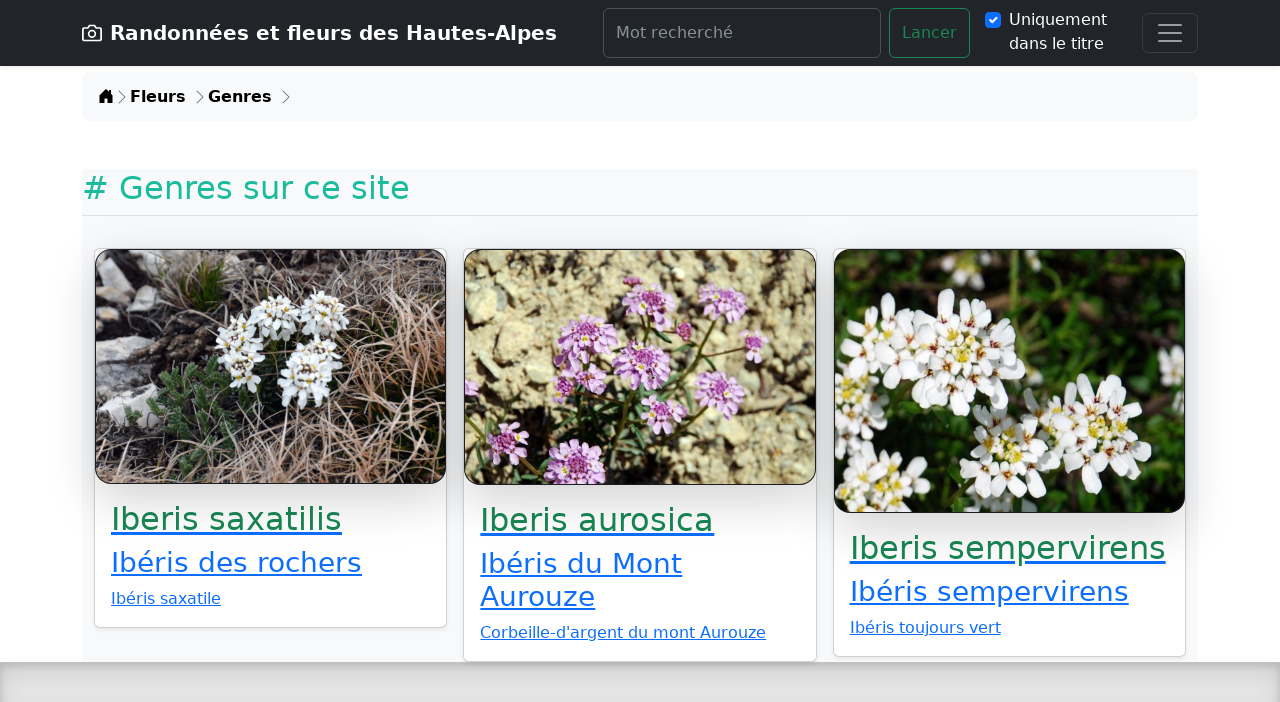

--- FILE ---
content_type: text/html; charset=utf-8
request_url: https://www.oduch.fr/Fleur/Genre/Iberis
body_size: 5517
content:

	<!doctype html>
<html lang="fr" data-bs-theme="auto">
<head>

<link rel="shortcut icon" href="//www.oduch.fr/coronilla.ico" />

<base href="//www.oduch.fr" />

<link rel="canonical" href="//www.oduch.frFleur/Genre" />
<meta charset="utf-8">
<meta name="viewport" content="width=device-width, initial-scale=1">
<meta name="description" content="">
<meta name="author" content="Olivier D">
<meta name="generator" content="oduch-b">

<title>Genres sur ce site</title>
	
<link href="./bootstrap/bootstrap-5.3.0/bootstrap-5.3.0-alpha3/dist/css/bootstrap.css"	rel="stylesheet">
<link href="./bootstrap/bootstrap-icons-1.10.5/font/bootstrap-icons.min.css" 			rel="stylesheet">

<link href="./css/oduch-b.css"			rel="stylesheet">
<link href="./css/oduch-b-features.css" rel="stylesheet">
<link href="./css/oduch-b-fleurs.css" 	rel="stylesheet">
<link href="./css/oduch-b-onglet.css" 	rel="stylesheet">

<!-- =============================================== -->
<!-- API et styles Leaflet				             -->
<!-- =============================================== -->
<link href="./Leaflet/leaflet.css" rel="stylesheet" type="text/css" />
<link href="./Leaflet/leaflet-measure.css" rel="stylesheet" type="text/css" />
<link href="./Leaflet/leaflet.fullscreen/Control.FullScreen.css" rel="stylesheet" type="text/css" />

<script type="text/javascript" src="./Leaflet/leaflet.js"></script>
<script type="text/javascript" src="./Leaflet/leaflet-measure.js"></script>
<script type="text/javascript" src="./Leaflet/Leaflet.FileLayer/leaflet.filelayer.js"></script>
<script type="text/javascript" src="./Leaflet/togeojson/togeojson.js"></script>

<script type="text/javascript" src="./Leaflet/Leaflet.fullscreen/Control.FullScreen.js"></script>

<script type="text/javascript" src="./Leaflet/leaflet-plugins/ActiveLayers/dist/leaflet.active-layers.min.js"></script>
<script type="text/javascript" src="./Leaflet/leaflet-plugins/SelectLayers/dist/leaflet.select-layers.min.js"></script>

<!-- Insérer geolet.js après leaflet.js -->
<script type="text/javascript" src="./Leaflet/Leaflet-geolet/geolet.js"></script><!-- include geolet.js after leaflet.js -->

<!-- =============================================== -->
<!-- Plugin jquery                                -->
<!-- =============================================== -->
<script type="text/javascript" src="./javascripts/jquery.min.js"></script>
<script type="text/javascript" src="./javascripts/jquery-ui.min.js"></script>

<script type="text/javascript" src="./Leaflet/lib/fancybox/fancybox.js"></script>

<!-- Pour le profil d'altitude des balades -->
<script type="text/javascript" src="./javascripts/jquery.flot.min.js"></script>

<!-- =============================================== -->
<!-- Plugin jQuery lightBox V2 pour la galerie       -->
<!-- =============================================== -->
<link href="./javascripts/lightbox2/src/css/lightbox.css" rel="stylesheet" >
<script type="text/javascript" src="./javascripts/lightbox2/src/js/lightbox.js" ></script>

<!-- =============================================== -->
<!-- Plugin jQuery Map Hilight : carte par canton    -->
<!-- =============================================== -->
<script type="text/javascript" src="./javascripts/jquery.maphilight.js"></script>
 
<!-- =============================================== -->
<!-- Style et Clef d'acces au Geoportail             -->
<!-- =============================================== -->
<script src="./geoportail/cle_acces.js" type="text/javascript" ></script>

<style>
/*  pour le defilement des images de fond */
.wrapper {
        height: 100%;
        font-family: Helvetica, sans-serif;
        line-height: 1.5;
        word-spacing: 2px;
        letter-spacing: 0.5px;
}
.fixed {
        background-attachment: fixed;
        background-repeat: no-repeat;
        background-size: cover;
        background-position: center center;
        height: 100%;
        width: 100%;
        text-align: center;
        display: table;
}
.fixed h2 {
        display: table-cell;
        vertical-align: middle;
}
.scroll {
	padding: 10px 70px;
}
.fond-1 {	background-image: url("../../data/fond-ecran/201D_4458.JPG");}
.fond-2 {	background-image: url("../../data/fond-ecran/DSC_0678.JPG");}
.fond-3 {	background-image: url("../../data/fond-ecran/DSC_5060b.JPG");}
.fond-4 {	background-image: url("../../data/fond-ecran/DSC_7207.JPG");}	
.fond-5 {	background-image: url("../../data/fond-ecran/DSC_1068.JPG");}
.fond-6 {	background-image: url("../../data/fond-ecran/DSC_1084.JPG");}
.fond-7 {	background-image: url("../../data/fond-ecran/DSC_3868.JPG");}
.fond-8 {	background-image: url("../../data/fond-ecran/DSC_1088.JPG");}
.fond-9 {	background-image: url("../../data/fond-ecran/DSC_0673.JPG");}	
.fond-10 {	background-image: url("../../data/fond-ecran/DSC_5738.JPG");}	
.fond-11 {	background-image: url("../../data/fond-ecran/DSC_5999.JPG");}	
.fond-12 {	background-image: url("../../data/fond-ecran/DSCN7177.JPG");}	
.fond-13 {	background-image: url("../../data/fond-ecran/DSCN7195.JPG");}


/* ***** Style pour profil ******* */

.desc_profil{
	float:left;
	width:100%;
	padding: 0px 0 10px 0;
}
.profil_container {
	box-sizing: border-box;
	width: 600px;
	height: 150px;
	padding: 5px 5px 5px 5px;
	margin: 5px auto 5px auto;
	border: 1px solid #ddd;
	background: #fff;
	background: linear-gradient(#f6f6f6 0, #fff 50px);
	background: -o-linear-gradient(#f6f6f6 0, #fff 50px);
	background: -ms-linear-gradient(#f6f6f6 0, #fff 50px);
	background: -moz-linear-gradient(#f6f6f6 0, #fff 50px);
	background: -webkit-linear-gradient(#f6f6f6 0, #fff 50px);
}
.profil_espaceProfil {
	width: 100%;
	height: 100%;
	font-size: 0.7em;
	line-height: 1.2em;
}
/*  Fin Style pour profil  */


/* pour le positionnement des point sur fond de carte 05 */
/* Affichage fond petite carte 05 */
.desc_carte{
	float:left;
	width:48%;
	padding: 0px 0 0px 0;
}
.desc_position{
	float:left;
	width:100%;
	padding: 10px 0 0 0;
}
.position_carte {			
	position: relative;
	width: 200px;
	height:200px;
	margin:0;
	padding:0;
	margin-top:0;
	padding-top:0;
	white-space:nowrap;
	background-image:url("../../data/images/carte_05_200.png");
}
/* Affichage destinaion vue */
.point_vu {					
	position: absolute;
	background-image:url("../../data/boutons/delete.png");
	width:16px;   
	height:16px;
	margin:0;
	padding:0;
	z-index:11;
	line-height:1px;
}
/* Affichage origine point de vue */
.point_from {				
	position: absolute;
	background-image:url("../../data/boutons/oeil_16.png");
	width:16px;   
	height:16px;
	margin:0;
	padding:0;
	z-index:11;
	line-height:1px;
}
/* Fin --- Pour carte 05 sur fiche rando */

ul {
	list-style-image: url("../../data/boutons/fleche_droite_24.png");
}
.fleche-droite {
	list-style-image: url("../../data/boutons/fleche_droite_24.png");
}	

/* Ajout pour le bandeau avec chemin de navigation */
.breadcrumb-chevron {
  --bs-breadcrumb-divider: url("data:image/svg+xml,%3Csvg xmlns='http://www.w3.org/2000/svg' width='16' height='16' fill='%236c757d'%3E%3Cpath fill-rule='evenodd' d='M4.646 1.646a.5.5 0 0 1 .708 0l6 6a.5.5 0 0 1 0 .708l-6 6a.5.5 0 0 1-.708-.708L10.293 8 4.646 2.354a.5.5 0 0 1 0-.708z'/%3E%3C/svg%3E");
  gap: .5rem;
}
.breadcrumb-chevron .breadcrumb-item {
  display: flex;
  gap: inherit;
  align-items: center;
  padding-left: 0;
  line-height: 1;
}
.breadcrumb-chevron .breadcrumb-item::before {
  gap: inherit;
  float: none;
  width: 1rem;
  height: 1rem;
}
/* Fin ajout navigation */

/*  Pour la galerie photo  */
.contenaire_galerie{
	width: 300px;
    margin-left: 10px;
    margin-right: auto;
}

/* Pour upload fichier GPX  */
.contenuCarte{width:100%; padding:0 0 0 1px}
.presentationInfos{width:100%; height:20px; text-align:center; padding: 10px 0 10px 0;}
.contenuInput{width:90%; height:20px; padding: 15px 0 0 50px;}
.contenuInfos{width:69%;display:inline-block;float:left;}
.contenuDetails{width:28%;display:inline-block;float:left;padding:0 0 0 20px;}
.contenuCarte{width:100%;}

/* Pour la courbe sous la carte  */
/* Défini la hauteur des Y de la courbe avec Highcharts. */
#maCourbe{height: 250px;}
#maCourbe{width:100%; height:200px;}
	
#maCarte{margin-top:20px;border:3px solid #fff;border-radius:6px 6px 6px 6px;box-shadow:0 0 1px 1px #cfcfcf;height:450px}
#maCarte img{max-width:none}
/* #maCarte:-webkit-full-screen{width:100%;height:100%} */
#maCarte:-moz-full-screen{width:100%;height:100%}

#maCarteUpload{margin-top:20px;border:3px solid #fff;border-radius:6px 6px 6px 6px;box-shadow:0 0 1px 1px #cfcfcf;height:600px}
#maCarteUpload img{max-width:none}
/* #maCarteUpload:-webkit-full-screen{width:100%;height:100%} */
#maCarteUpload:-moz-full-screen{width:100%;height:100%}
		
#goFullScreen{position:absolute;left:6px;top:155px;width:25px;height:25px;z-index:200;cursor:pointer}
.toFull{background-image:url(./Leaflet/images/fullscreen-extend.png)}
.toMini{background-image:url(./Leaflet/images/fullscreen-reduce.png)}
.fa{
	display:inline-block;
	background-image: url(./Leaflet/images/folder.png);
	width: 24px;
	height: 24px;
}
/*  Fin - Pour upload fichier GPX  */

/* Geolocalisation */
#locate-position{
	position:absolute;
	top:340px;
	left:90px;
	width: 29px;
	height: 45px;
	background-image: url(./Leaflet/images/geoloc.png);
	z-index:999;
}
/* Fin Geolocalisation */

</style>

</head>
<body>
   
<header data-bs-theme="dark">
	
	<div class="collapse text-bg-dark" id="navbarHeader">
		<div class="container">
			<div class="row">
				<div class="col-sm-8 col-md-7 py-4">
					<p class="text-body-secondary">
					<br><br>					
					Notre site est dédié aux randonnées dans les Hautes-Alpes et les départements limitrophes. Au cours de nos parcours, nous avons observé une variété extraordinaire de fleurs et de plantes diverses.
					Cet herbier a été réalisé sur cette base. Nous avons ensuite ajouté d'autres plantes venues de régions plus septentrionales.</p>
				</div>
				<div class="col-sm-4 offset-md-1 py-4">
					<br><br>				
					<ul class="list-unstyled">
						<li><a href="Randonnee"		class="text-white font-size-menu">Randonnées</a></li>
						<li><a href="Paysage"		class="text-white font-size-menu">Paysages</a></li>
						<li><a href="Fleur"			class="text-white font-size-menu">Fleurs</a></li>
						<li><a href="Outils"		class="text-white font-size-menu">Outils</a></li>
						<li><a href="Contact"		class="text-white font-size-menu">Contact</a></li>
						<li><a href="Sites-amis"	class="text-white font-size-menu">Sites amis</a></li>						
					</ul>
				</div>
			</div>
		</div>
	</div>

	<nav class="navbar navbar-dark bg-dark shadow-sm fixed-top">
		<div class="container">
			<a href="#" class="navbar-brand d-flex align-items-center">
				<svg xmlns="http://www.w3.org/2000/svg" width="20" height="20" fill="none" stroke="currentColor" stroke-linecap="round" stroke-linejoin="round" stroke-width="2" aria-hidden="true" class="me-2" viewBox="0 0 24 24"><path d="M23 19a2 2 0 0 1-2 2H3a2 2 0 0 1-2-2V8a2 2 0 0 1 2-2h4l2-3h6l2 3h4a2 2 0 0 1 2 2z"/><circle cx="12" cy="13" r="4"/></svg>
				<strong>Randonnées et fleurs des Hautes-Alpes</strong>
			</a>
			<div class="row">
			<div class="col-sm-12">
			<form class="d-flex" id="formulaireAll" action="lookForAll" method="POST" onSubmit="return verification();" >
				
					<input class="form-control me-2"  id="NomCritere" name="NomCritere" type="Rechercher" placeholder="Mot recherché" aria-label="Rechercher" value="" size="15">
					<button class="btn btn-outline-success" type="submit" href="lookForAll">Lancer</button>
					&nbsp;&nbsp;&nbsp;
				<div class="form-check text-white">
					<input class="form-check-input text-white" type="checkbox" id="TypeCritere" name="TypeCritere" checked >
						<label class="form-check-label" for="TypeCritere">
						Uniquement dans le titre
						</label>
					</input>
				</div>			
 			</form>
			</div>
			</div>
			<button id="menuBandeau" class="navbar-toggler" type="button" >
				<span class="navbar-toggler-icon"></span>
			</button>
		</div>
	</nav>
	<br>  <!-- Saut de ligne important pour décaler la ligne de positionnement des pages -->
<script>

// Gestion du bandeau via jquery car le navbar-toggle fonctionne mal...
$(document).ready(function(){
  $("#menuBandeau").click(function(){
    $("#navbarHeader").toggle();
  });

// Pour le bouton de retour haut de page.
$('<div></div>')
		.attr('id','scrolltotop')
		.hide()
		.css({'z-index':'1000','position':'fixed','bottom':'25px','right':'35px','cursor':'pointer','width':'40px','height':'40px','background':'#111111'})
		.appendTo('body')
		.click(function(){
			$('html,body').animate({scrollTop: 0}, 'slow');
		});
	$('<div></div>')
		.css({'width':'6px','height':'6px','transform':'rotate(-135deg)','border':'solid #ffffff','border-width':'0 3px 3px 0','padding':'3px','margin-top':'16px','margin-left':'16px'})
		.appendTo('#scrolltotop');
	$(window).scroll(function(){
		if($(window).scrollTop()<500){
			$('#scrolltotop').fadeOut();
		}else{
			$('#scrolltotop').fadeIn();
		}
	});  
});

// Pour palier le pb d'affichage (bootstrap ?) du menu lorsque l'on se trouve en bas de page.
// En cliquant sur l'icone du menu, on force la page en début et le menu s'affiche.
$(".navbar-toggler").click(function(){
		$('html,body').animate({scrollTop: 0}, 'slow');
});

// ---------------------------------------------------
// --- Script pour la controle saisie ---
// ---------------------------------------------------
function verification()
{
	param = this.formulaireAll.NomCritere.value;
		if (param == "")
		{
			alert('Saisissez tout ou partie du nom avant de lancer la recherche.');
			this.formulaireAll.NomCritere.focus();
			return false;
		}
		else
		{
			if (param.length < 4)
			{
				alert('Saisissez au moins 4 caracteres avant de lancer la recherche.');
				this.formulaireAll.NomCritere.focus();
				return false;
			}
			else
				return true;
		}
}
</script>
	
</header>

<!-- Fin de l'entete -->


<main>

	<div class="container my-5">
		<nav aria-label="breadcrumb">
			<ol class="breadcrumb breadcrumb-chevron p-3 bg-body-tertiary rounded-3">
				<li class="breadcrumb-item">
					<a class="link-body-emphasis" href="#">
						<svg class="bi" width="16" height="16"><use xlink:href="bootstrap/bootstrap-icons-1.10.5/bootstrap-icons.svg#house-door-fill"></use></svg>
						<span class="visually-hidden">Home</span>
					</a>
				</li>
				<li class="breadcrumb-item">
					<a class="link-body-emphasis fw-semibold text-decoration-none" href="Fleur">Fleurs&nbsp;</a>
				</li>
				<li class="breadcrumb-item" aria-current="page">
					<a class="link-body-emphasis fw-semibold text-decoration-none" href="Fleur/Genre">Genres&nbsp;</a>
				</li>

				<li class="breadcrumb-item active" aria-current="page">
					<a class="link-body-emphasis fw-semibold text-decoration-none" href="Fleur/Genre"></a>
				</li>
				</ol>		
		</nav>
	</div>
 	
	<section class="container">
	<div class="album bg-body-tertiary">


		<h2 class="pb-2 border-bottom od-color-vertbleu"># Genres sur ce site</h2>
		<br>
		<div class="container">
			<div class="row row-cols-1 row-cols-sm-2 row-cols-md-3 g-3">	
	
				<div class="col">
					<div class="card shadow-sm">
						<a href="Fleur/Iberis-saxatilis">
							<div class="card shadow-sm card-cover h-100 overflow-hidden text-bg-dark rounded-4 shadow-lg">
								<img src="data/fleurs/185D_8399b_G.JPG" title="N°198401" width="100%" role="img" aria-label="Placeholder: Thumbnail" />
							</div>
							<div class="card-body">
								<h2 class="card-text od-color-vert">Iberis saxatilis</h2>
								<h3 class="card-text">Ibéris des rochers</h3>
								<p class="card-text">Ibéris saxatile</p>
							</div>
						</a>
					</div>
				</div>
		
				<div class="col">
					<div class="card shadow-sm">
						<a href="Fleur/Iberis-aurosica">
							<div class="card shadow-sm card-cover h-100 overflow-hidden text-bg-dark rounded-4 shadow-lg">
								<img src="data/fleurs/284N_5277_G.JPG" title="N°135277" width="100%" role="img" aria-label="Placeholder: Thumbnail" />
							</div>
							<div class="card-body">
								<h2 class="card-text od-color-vert">Iberis aurosica</h2>
								<h3 class="card-text">Ibéris du Mont Aurouze</h3>
								<p class="card-text">Corbeille-d'argent du mont Aurouze</p>
							</div>
						</a>
					</div>
				</div>
		
				<div class="col">
					<div class="card shadow-sm">
						<a href="Fleur/Iberis-sempervirens">
							<div class="card shadow-sm card-cover h-100 overflow-hidden text-bg-dark rounded-4 shadow-lg">
								<img src="data/fleurs/232D_9328b_G.JPG" title="N°9328" width="100%" role="img" aria-label="Placeholder: Thumbnail" />
							</div>
							<div class="card-body">
								<h2 class="card-text od-color-vert">Iberis sempervirens</h2>
								<h3 class="card-text">Ibéris sempervirens</h3>
								<p class="card-text">Ibéris toujours vert </p>
							</div>
						</a>
					</div>
				</div>
		
	</div>
	</section>
	
	<div class="b-example-divider"></div>
</main>
		
<!-- Debut pied de page -->
<div class="container">
	<footer class="row row-cols-1 row-cols-sm-2 row-cols-md-5 py-5 my-5 border-top">
		<div class="col mb-3">
			<a href="/" class="d-flex align-items-center mb-3 link-body-emphasis text-decoration-none">
				<svg class="bi me-2" width="40" height="32"><use xlink:href="bootstrap/bootstrap-icons-1.10.5/bootstrap-icons.svg#flower-3"/></svg>
			</a>
			<h2 class="od-color-vertbleu">&copy; www.oduch.fr</h2>	
		</div>

		<div class="col mb-3">
			<h5 class="text-success" >Randonnées</h5>
			<ul class="nav flex-column">
				<li class="nav-item mb-2"><a href="Randonnee/Localite" class="nav-link p-0 text-body-secondary">Par localit&eacute;</a></li>
				<li class="nav-item mb-2"><a href="Randonnee/Region" class="nav-link p-0 text-body-secondary">Par r&eacute;gion</a></li>
				<li class="nav-item mb-2"><a href="Randonnee/Particularite/Lac" class="nav-link p-0 text-body-secondary">Vers un lac</a></li>
				<li class="nav-item mb-2"><a href="Randonnee/Particularite/Col" class="nav-link p-0 text-body-secondary">Vers un col</a></li>
				<li class="nav-item mb-2"><a href="Randonnee/Particularite/Sommet" class="nav-link p-0 text-body-secondary">Vers un sommet</a></li>
			</ul>
			</div>

		<div class="col mb-3">
			<h5 class="text-success" >Paysages</h5>
			<ul class="nav flex-column">
				<li class="nav-item mb-2"><a href="Paysage/Localite" class="nav-link p-0 text-body-secondary">Par localit&eacute;</a></li>
				<li class="nav-item mb-2"><a href="Paysage/Region" class="nav-link p-0 text-body-secondary">Par r&eacute;gion</a></li>
				<li class="nav-item mb-2"><a href="Paysage/Particularite/Lac" class="nav-link p-0 text-body-secondary">Les lacs</a></li>
				<li class="nav-item mb-2"><a href="Paysage/Particularite/Col" class="nav-link p-0 text-body-secondary">Les cols</a></li>
				<li class="nav-item mb-2"><a href="Paysage/Particularite/Sommet" class="nav-link p-0 text-body-secondary">Les sommets</a></li>
			</ul>
		</div>

		<div class="col mb-3">
		<h5 class="text-success" >Fleurs</h5>
		<ul class="nav flex-column">
			<li class="nav-item mb-2"><a href="Fleur/Couleur" class="nav-link p-0 text-body-secondary">Par couleur</a></li>
			<li class="nav-item mb-2"><a href="Fleur/Famille" class="nav-link p-0 text-body-secondary">Par famille</a></li>
			<li class="nav-item mb-2"><a href="Fleur/Genre" class="nav-link p-0 text-body-secondary">Par genre</a></li>
			<li class="nav-item mb-2"><a href="Fleur/Medicinale" class="nav-link p-0 text-body-secondary">M&eacute;dicinale</a></li>
			<li class="nav-item mb-2"><a href="Fleur/Toxique" class="nav-link p-0 text-body-secondary">Toxicit&eacute;</a></li>
			<li class="nav-item mb-2"><a href="Fleur/Protegee" class="nav-link p-0 text-body-secondary">Protection</a></li>		
		</ul>
		</div>
	
		<div class="col mb-3">
			<h5 class="text-success" >Contact</h5>
			<ul class="nav flex-column">
				<li class="nav-item mb-2"><a href="Contact" class="nav-link p-0 text-body-secondary">Contactez-nous</a></li>
			</ul>
			<br><br>
			<h5 class="text-success" >Sites amis</h5>
			<ul class="nav flex-column">
				<li class="nav-item mb-2"><a href="Sites-amis" class="nav-link p-0 text-body-secondary">Sites amis</a></li>
			</ul>
		</div>
		
</footer>
</div>

<!-- Fin pied de page -->

<script src="./bootstrap/bootstrap-5.3.0/bootstrap-5.3.0-alpha3/dist/js/bootstrap.bundle.min.js" type="text/javascript" ></script>

		
</body>
</html>



--- FILE ---
content_type: text/css
request_url: https://www.oduch.fr/css/oduch-b-features.css
body_size: 126
content:
.feature-icon {
  width: 4rem;
  height: 4rem;
  border-radius: .75rem;
}

.icon-square {
  width: 3rem;
  height: 3rem;
  border-radius: .75rem;
}

.text-shadow-1 { text-shadow: 0 .125rem .25rem rgba(0, 0, 0, .25); }
.text-shadow-2 { text-shadow: 0 .25rem .5rem rgba(0, 0, 0, .25); }
.text-shadow-3 { text-shadow: 0 .5rem 1.5rem rgba(0, 0, 0, .25); }

.card-cover {
  background-repeat: no-repeat;
  background-position: center center;
  background-size: cover;
}

.feature-icon-small {
  width: 3rem;
  height: 3rem;
}


--- FILE ---
content_type: text/css
request_url: https://www.oduch.fr/css/oduch-b-onglet.css
body_size: 194
content:

.tab-nav {
  margin: 0px;
  padding: 0px;
  position: relative;
  bottom: -1px;
}
.tab-nav li {
  display: inline-block;
}
.tab-nav a {
  display: block;
  border: 1px solid #cccccc;
  border-width: 1px 1px 0 1px;
  padding: 10px 15px;
  border-radius: 5px 5px 0 0;
  background-color: #fbaf31;
  text-decoration: none;
  color: #fff;
  transition-duration: 0.5s;
}
.tab-nav a:hover {
  background-color: #fbaf31;
}
.tab-nav .tab-nav-active {
  background-color: #ffffff;
}
.tab-nav a.tab-nav-active {
  color: #fbaf41;
}
.tab-nav a.tab-nav-active:hover {
  background-color: #fff;
}

.tab {
  display: none;
  border: 1px solid #cccccc;

  padding: 15px;
  min-height: 250px;
  background-color: #fff;
}
.tab-active {
  display: block;
}



--- FILE ---
content_type: text/css
request_url: https://www.oduch.fr/Leaflet/leaflet-measure.css
body_size: 277
content:
.leaflet-control-measure {
	font-size: 16px;
	font-weight: bold;
	line-height: 21px;
	}

.leaflet-bar-part-top-and-bottom {
	-webkit-border-radius: 4px 4px 4px 4px;
	        border-radius: 4px 4px 4px 4px;
	border-bottom: none;
	}

.leaflet-touch .leaflet-bar-part-top-and-bottom {
	-webkit-border-radius: 7px 7px 7px 7px;
	        border-radius: 7px 7px 7px 7px;
	border-bottom: none;
	}

.leaflet-control-measure-on .leaflet-control-measure {
	box-shadow: 0 0 8px rgba(10,10,10,1.0);
	}

.leaflet-measure-tooltip {
	font: 9px/1.25 "Helvetica Neue", Arial, Helvetica, sans-serif;
	background-color: rgba(255, 255, 255, 0.7);
	box-shadow: 0 0 5px #BBB;
	margin: 0;
	padding: 2px;
	width: auto !important;
	height: auto !important;
	white-space: nowrap;
	}

.leaflet-measure-tooltip-total {
	font-weight: bold;
	}

.leaflet-measure-tooltip-difference {
	color: #777;
	}

--- FILE ---
content_type: application/javascript
request_url: https://www.oduch.fr/Leaflet/leaflet-plugins/ActiveLayers/dist/leaflet.active-layers.min.js
body_size: 441
content:
L.Control.ActiveLayers=L.Control.Layers.extend({getActiveBaseLayer:function(){return this._activeBaseLayer},getActiveOverlayLayers:function(){return this._activeOverlayLayers},onAdd:function(a){var b=L.Control.Layers.prototype.onAdd.call(this,a);return this._activeBaseLayer=this._findActiveBaseLayer(),this._activeOverlayLayers=this._findActiveOverlayLayers(),b},_findActiveBaseLayer:function(){var a=this._layers;for(var b in a)if(this._layers.hasOwnProperty(b)){var c=a[b];if(!c.overlay&&this._map.hasLayer(c.layer))return c}throw new Error("Control doesn't have any active base layer!")},_findActiveOverlayLayers:function(){var a={},b=this._layers;for(var c in b)if(this._layers.hasOwnProperty(c)){var d=b[c];d.overlay&&this._map.hasLayer(d.layer)&&(a[c]=d)}return a},_onLayerChange:function(){L.Control.Layers.prototype._onLayerChange.apply(this,arguments),this._recountLayers()},_onInputClick:function(){this._handlingClick=!0,this._recountLayers(),L.Control.Layers.prototype._onInputClick.call(this),this._handlingClick=!1},_recountLayers:function(){var a,b,c,d=this._form.getElementsByTagName("input"),e=d.length;for(a=0;e>a;a++)b=d[a],c=this._layers[b.layerId],b.checked&&!this._map.hasLayer(c.layer)?c.overlay?this._activeOverlayLayers[b.layerId]=c:this._activeBaseLayer=c:!b.checked&&this._map.hasLayer(c.layer)&&c.overlay&&delete this._activeOverlayLayers[b.layerId]}}),L.control.activeLayers=function(a,b,c){return new L.Control.ActiveLayers(a,b,c)};

--- FILE ---
content_type: application/javascript
request_url: https://www.oduch.fr/Leaflet/Leaflet.FileLayer/leaflet.filelayer.js
body_size: 1900
content:
/*
 * Load files *locally* (GeoJSON, KML, GPX) into the map
 * using the HTML5 File API.
 *
 * Requires Pavel Shramov's GPX.js
 * https://github.com/shramov/leaflet-plugins/blob/d74d67/layer/vector/GPX.js
 */
var FileLoader = L.Class.extend({
    includes: L.Mixin.Events,
    options: {
        layerOptions: {},
        fileSizeLimit: 1024
    },

    initialize: function (map, options) {
        this._map = map;
        L.Util.setOptions(this, options);

        this._parsers = {
            'geojson': this._loadGeoJSON,
            'gpx': this._convertToGeoJSON,
            'kml': this._convertToGeoJSON
        };
    },

    load: function (file /* File */) {
        // Check file size
        var fileSize = (file.size / 1024).toFixed(4);
        if (fileSize > this.options.fileSizeLimit) {
            this.fire('data:error', {
                error: new Error('File size exceeds limit (' + fileSize + ' > ' + this.options.fileSizeLimit + 'kb)')
            });
            return;
        }

        // Check file extension
        var ext = file.name.split('.').pop(),
            parser = this._parsers[ext];
        if (!parser) {
            this.fire('data:error', {
                error: new Error('Unsupported file type ' + file.type + '(' + ext + ')')
            });
            return;
        }
        // Read selected file using HTML5 File API
        var reader = new FileReader();
        reader.onload = L.Util.bind(function (e) {
            try {
                this.fire('data:loading', {filename: file.name, format: ext});
                var layer = parser.call(this, e.target.result, ext);
                this.fire('data:loaded', {layer: layer, filename: file.name, format: ext});
            }
            catch (err) {
                this.fire('data:error', {error: err});
            }

        }, this);
        reader.readAsText(file);
        return reader;
    },

    _loadGeoJSON: function (content) {
        if (typeof content == 'string') {
            content = JSON.parse(content);
        }
        var layer = L.geoJson(content, this.options.layerOptions);

        if (layer.getLayers().length === 0) {
            throw new Error('GeoJSON has no valid layers.');
        }

        if (this.options.addToMap) {
            layer.addTo(this._map);
        }
        return layer;
    },

    _convertToGeoJSON: function (content, format) {
        // Format is either 'gpx' or 'kml'
        if (typeof content == 'string') {
            content = ( new window.DOMParser() ).parseFromString(content, "text/xml");
        }
        var geojson = toGeoJSON[format](content);
        return this._loadGeoJSON(geojson);
    }
});


L.Control.FileLayerLoad = L.Control.extend({
    statics: {
        TITLE: 'Load local file (GPX, KML, GeoJSON)',
        LABEL: '&#8965;'
    },
    options: {
        position: 'topleft',
        fitBounds: true,
        layerOptions: {},
        addToMap: true,
        fileSizeLimit: 1024
    },

    initialize: function (options) {
        L.Util.setOptions(this, options);
        this.loader = null;
    },

    onAdd: function (map) {
        this.loader = new FileLoader(map, this.options);

        this.loader.on('data:loaded', function (e) {
            // Fit bounds after loading
            if (this.options.fitBounds) {
                window.setTimeout(function () {
                    map.fitBounds(e.layer.getBounds());
                }, 500);
            }
        }, this);

        // Initialize Drag-and-drop
        this._initDragAndDrop(map);

        // Initialize map control
        return this._initContainer();
    },

    _initDragAndDrop: function (map) {
        var fileLoader = this.loader,
            dropbox = map._container;

        var callbacks = {
            dragenter: function () {
                map.scrollWheelZoom.disable();
            },
            dragleave: function () {
                map.scrollWheelZoom.enable();
            },
            dragover: function (e) {
                e.stopPropagation();
                e.preventDefault();
            },
            drop: function (e) {
                e.stopPropagation();
                e.preventDefault();

                var files = Array.prototype.slice.apply(e.dataTransfer.files),
                    i = files.length;
                setTimeout(function(){
                    fileLoader.load(files.shift());
                    if (files.length > 0) {
                        setTimeout(arguments.callee, 25);
                    }
                }, 25);
                map.scrollWheelZoom.enable();
            }
        };
        for (var name in callbacks)
            dropbox.addEventListener(name, callbacks[name], false);
    },

    _initContainer: function () {
        // Create a button, and bind click on hidden file input
        var zoomName = 'leaflet-control-filelayer leaflet-control-zoom',
            barName = 'leaflet-bar',
            partName = barName + '-part',
            container = L.DomUtil.create('div', zoomName + ' ' + barName);
        var link = L.DomUtil.create('a', zoomName + '-in ' + partName, container);
        link.innerHTML = L.Control.FileLayerLoad.LABEL;
        link.href = '#';
        link.title = L.Control.FileLayerLoad.TITLE;

        // Create an invisible file input
        var fileInput = L.DomUtil.create('input', 'hidden', container);
        fileInput.type = 'file';
        if (!this.options.formats) {
            fileInput.accept = '.gpx,.kml,.geojson';
        } else {
            fileInput.accept = this.options.formats.join(',');
        }
        fileInput.style.display = 'none';
        // Load on file change
        var fileLoader = this.loader;
        fileInput.addEventListener("change", function (e) {
            fileLoader.load(this.files[0]);
            // reset so that the user can upload the same file again if they want to
            this.value = '';
        }, false);

        L.DomEvent.disableClickPropagation(link);
        L.DomEvent.on(link, 'click', function (e) {
            fileInput.click();
            e.preventDefault();
        });
        return container;
    }
});

L.Control.fileLayerLoad = function (options) {
    return new L.Control.FileLayerLoad(options);
};


--- FILE ---
content_type: application/javascript
request_url: https://www.oduch.fr/Leaflet/leaflet-measure.js
body_size: 1899
content:
L.Control.Measure = L.Control.extend({
	options: {
		position: 'topleft'
	},

	onAdd: function (map) {
		var className = 'leaflet-control-zoom leaflet-bar leaflet-control',
		    container = L.DomUtil.create('div', className);

		this._createButton('&#8674;', 'Measure', 'leaflet-control-measure leaflet-bar-part leaflet-bar-part-top-and-bottom', container, this._toggleMeasure, this);

		return container;
	},

	_createButton: function (html, title, className, container, fn, context) {
		var link = L.DomUtil.create('a', className, container);
		link.innerHTML = html;
		link.href = '#';
		link.title = title;

		L.DomEvent
			.on(link, 'click', L.DomEvent.stopPropagation)
			.on(link, 'click', L.DomEvent.preventDefault)
			.on(link, 'click', fn, context)
			.on(link, 'dblclick', L.DomEvent.stopPropagation);

		return link;
	},

	_toggleMeasure: function () {
		this._measuring = !this._measuring;

		if(this._measuring) {
			L.DomUtil.addClass(this._container, 'leaflet-control-measure-on');
			this._startMeasuring();
		} else {
			L.DomUtil.removeClass(this._container, 'leaflet-control-measure-on');
			this._stopMeasuring();
		}
	},

	_startMeasuring: function() {
		this._oldCursor = this._map._container.style.cursor;
		this._map._container.style.cursor = 'crosshair';

		this._doubleClickZoom = this._map.doubleClickZoom.enabled();
		this._map.doubleClickZoom.disable();

		L.DomEvent
			.on(this._map, 'mousemove', this._mouseMove, this)
			.on(this._map, 'click', this._mouseClick, this)
			.on(this._map, 'dblclick', this._finishPath, this)
			.on(document, 'keydown', this._onKeyDown, this);

		if(!this._layerPaint) {
			this._layerPaint = L.layerGroup().addTo(this._map);	
		}

		if(!this._points) {
			this._points = [];
		}
	},

	_stopMeasuring: function() {
		this._map._container.style.cursor = this._oldCursor;

		L.DomEvent
			.off(document, 'keydown', this._onKeyDown, this)
			.off(this._map, 'mousemove', this._mouseMove, this)
			.off(this._map, 'click', this._mouseClick, this)
			.off(this._map, 'dblclick', this._mouseClick, this);

		if(this._doubleClickZoom) {
			this._map.doubleClickZoom.enable();
		}

		if(this._layerPaint) {
			this._layerPaint.clearLayers();
		}
		
		this._restartPath();
	},

	_mouseMove: function(e) {
		if(!e.latlng || !this._lastPoint) {
			return;
		}
		
		if(!this._layerPaintPathTemp) {
			this._layerPaintPathTemp = L.polyline([this._lastPoint, e.latlng], { 
				color: 'black',
				weight: 1.5,
				clickable: false,
				dashArray: '6,3'
			}).addTo(this._layerPaint);
		} else {
			this._layerPaintPathTemp.spliceLatLngs(0, 2, this._lastPoint, e.latlng);
		}

		if(this._tooltip) {
			if(!this._distance) {
				this._distance = 0;
			}

			this._updateTooltipPosition(e.latlng);

			var distance = e.latlng.distanceTo(this._lastPoint);
			this._updateTooltipDistance(this._distance + distance, distance);
		}
	},

	_mouseClick: function(e) {
		// Skip if no coordinates
		if(!e.latlng) {
			return;
		}

		// If we have a tooltip, update the distance and create a new tooltip, leaving the old one exactly where it is (i.e. where the user has clicked)
		if(this._lastPoint && this._tooltip) {
			if(!this._distance) {
				this._distance = 0;
			}

			this._updateTooltipPosition(e.latlng);

			var distance = e.latlng.distanceTo(this._lastPoint);
			this._updateTooltipDistance(this._distance + distance, distance);

			this._distance += distance;
		}
		this._createTooltip(e.latlng);
		

		// If this is already the second click, add the location to the fix path (create one first if we don't have one)
		if(this._lastPoint && !this._layerPaintPath) {
			this._layerPaintPath = L.polyline([this._lastPoint], { 
				color: 'black',
				weight: 2,
				clickable: false
			}).addTo(this._layerPaint);
		}

		if(this._layerPaintPath) {
			this._layerPaintPath.addLatLng(e.latlng);
		}

		// Upate the end marker to the current location
		if(this._lastCircle) {
			this._layerPaint.removeLayer(this._lastCircle);
		}

		this._lastCircle = new L.CircleMarker(e.latlng, { 
			color: 'black', 
			opacity: 1, 
			weight: 1, 
			fill: true, 
			fillOpacity: 1,
			radius:2,
			clickable: this._lastCircle ? true : false
		}).addTo(this._layerPaint);
		
		this._lastCircle.on('click', function() { this._finishPath(); }, this);

		// Save current location as last location
		this._lastPoint = e.latlng;
	},

	_finishPath: function() {
		// Remove the last end marker as well as the last (moving tooltip)
		if(this._lastCircle) {
			this._layerPaint.removeLayer(this._lastCircle);
		}
		if(this._tooltip) {
			this._layerPaint.removeLayer(this._tooltip);
		}
		if(this._layerPaint && this._layerPaintPathTemp) {
			this._layerPaint.removeLayer(this._layerPaintPathTemp);
		}

		// Reset everything
		this._restartPath();
	},

	_restartPath: function() {
		this._distance = 0;
		this._tooltip = undefined;
		this._lastCircle = undefined;
		this._lastPoint = undefined;
		this._layerPaintPath = undefined;
		this._layerPaintPathTemp = undefined;
	},
	
	_createTooltip: function(position) {
		var icon = L.divIcon({
			className: 'leaflet-measure-tooltip',
			iconAnchor: [-5, -5]
		});
		this._tooltip = L.marker(position, { 
			icon: icon,
			clickable: false
		}).addTo(this._layerPaint);
	},

	_updateTooltipPosition: function(position) {
		this._tooltip.setLatLng(position);
	},

	_updateTooltipDistance: function(total, difference) {
		var totalRound = this._round(total),
			differenceRound = this._round(difference);

		// La distance est renvoyee en metres.	
		if (totalRound > 1000) {
			// Avec Math.round, pour avoir un arrondi 2 chiffres apr�s la virgule, il faut utiliser Math.round(variable*100)/100
			totalRound = totalRound / 1000;  
			var text = '<div class="leaflet-measure-tooltip-total">' + totalRound + ' km</div>';
		}
		else {
			var text = '<div class="leaflet-measure-tooltip-total">' + totalRound + ' m</div>';
		}
			
		// if(differenceRound > 0 && totalRound != differenceRound) {
		//	text += '<div class="leaflet-measure-tooltip-difference">(+' + differenceRound + ' km)</div>';
		// }

		this._tooltip._icon.innerHTML = text;
	},

	_round: function(val) {
		return Math.round(val);		// Math.round((val / 1852) * 10) / 10;
	},

	_onKeyDown: function (e) {
		if(e.keyCode == 27) {
			// If not in path exit measuring mode, else just finish path
			if(!this._lastPoint) {
				this._toggleMeasure();
			} else {
				this._finishPath();
			}
		}
	}
});

L.Map.mergeOptions({
	measureControl: false
});

L.Map.addInitHook(function () {
	if (this.options.measureControl) {
		this.measureControl = new L.Control.Measure();
		this.addControl(this.measureControl);
	}
});

L.control.measure = function (options) {
	return new L.Control.Measure(options);
};


--- FILE ---
content_type: application/javascript
request_url: https://www.oduch.fr/Leaflet/leaflet-plugins/SelectLayers/dist/leaflet.select-layers.min.js
body_size: 880
content:
/*!
 SelectLayersControl - v0.2.2 - 2014-10-10
 https://github.com/vogdb/SelectLayersControl.git
 Copyright (c) 2014 Sanin Aleksey aka vogdb; Licensed MIT
*/
L.Control.SelectLayers=L.Control.ActiveLayers.extend({_initLayout:function(){var a="leaflet-control-layers",b=this._container=L.DomUtil.create("div",a);L.DomEvent.disableClickPropagation(b),L.Browser.touch?L.DomEvent.on(b,"click",L.DomEvent.stopPropagation):L.DomEvent.on(b,"mousewheel",L.DomEvent.stopPropagation);var c=this._form=L.DomUtil.create("form",a+"-list");if(this.options.collapsed){var d=this._layersLink=L.DomUtil.create("a",a+"-toggle",b);d.href="#",d.title="Layers",L.Browser.touch?L.DomEvent.on(d,"click",L.DomEvent.stopPropagation).on(d,"click",L.DomEvent.preventDefault).on(d,"click",this._expand,this):(L.DomEvent.on(b,"mouseover",this._expand,this).on(b,"mouseout",this._collapse,this),L.DomEvent.on(d,"focus",this._expand,this)),this._map.on("movestart",this._collapse,this)}else this._expand();this._baseLayersList=L.DomUtil.create("select",a+"-base",c),L.DomEvent.on(this._baseLayersList,"change",this._onBaseLayerOptionChange,this),this._separator=L.DomUtil.create("div",a+"-separator",c),this._overlaysList=L.DomUtil.create("select",a+"-overlays",c),this._overlaysList.setAttribute("multiple",!0),this._overlaysList.style.width="100%",L.DomEvent.on(this._overlaysList,"change",this._onOverlayLayerOptionChange,this),b.appendChild(c)},_onBaseLayerOptionChange:function(){var a=this._baseLayersList.selectedIndex,b=this._baseLayersList.options[a],c=this._layers[b.layerId];this._changeBaseLayer(c)},_changeBaseLayer:function(a){this._handlingClick=!0,this._map.addLayer(a.layer),this._map.removeLayer(this._activeBaseLayer.layer),this._map.setZoom(this._map.getZoom()),this._map.fire("baselayerchange",{layer:a.layer}),this._activeBaseLayer=a,this._handlingClick=!1},_onOverlayLayerOptionChange:function(){this._handlingClick=!0;for(var a=this._overlaysList.options,b=0;b<a.length;b++){var c=a[b],d=this._layers[c.layerId].layer;c.selected?this._map.hasLayer(d)||this._map.addLayer(d):this._map.hasLayer(d)&&this._map.removeLayer(d)}this._handlingClick=!1},_addItem:function(a){var b=this._createOptionElement(a);a.overlay?this._overlaysList.appendChild(b):this._baseLayersList.appendChild(b)},_createOptionElement:function(a){var b=document.createElement("option");return b.layerId=L.stamp(a.layer),b.innerHTML=a.name,this._map.hasLayer(a.layer)&&b.setAttribute("selected",!0),b},_collapse:function(a){a.target===this._container&&L.Control.Layers.prototype._collapse.apply(this,arguments)}}),L.control.selectLayers=function(a,b,c){return new L.Control.SelectLayers(a,b,c)};

--- FILE ---
content_type: application/javascript
request_url: https://www.oduch.fr/geoportail/cle_acces.js
body_size: 68
content:
/* 
=================================================================================
= Fichier de clé d'accès au portail Geoportail
=================================================================================
*/
var APIkey='cytv0vlsnzojhgff5sxq5vtm';			// Clé pour localhost - valable jusque  2022-09-16

// ==============================================================================


